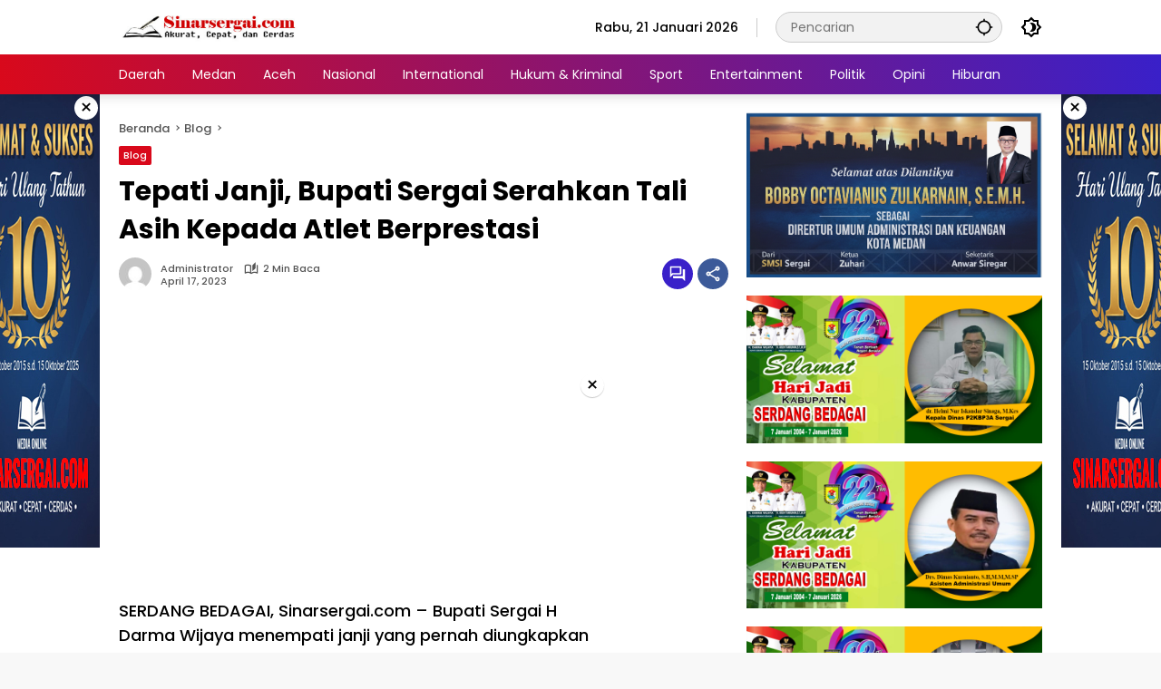

--- FILE ---
content_type: text/html; charset=utf-8
request_url: https://www.google.com/recaptcha/api2/aframe
body_size: 268
content:
<!DOCTYPE HTML><html><head><meta http-equiv="content-type" content="text/html; charset=UTF-8"></head><body><script nonce="ESN9wgJxI8IwGFwMbmvpJA">/** Anti-fraud and anti-abuse applications only. See google.com/recaptcha */ try{var clients={'sodar':'https://pagead2.googlesyndication.com/pagead/sodar?'};window.addEventListener("message",function(a){try{if(a.source===window.parent){var b=JSON.parse(a.data);var c=clients[b['id']];if(c){var d=document.createElement('img');d.src=c+b['params']+'&rc='+(localStorage.getItem("rc::a")?sessionStorage.getItem("rc::b"):"");window.document.body.appendChild(d);sessionStorage.setItem("rc::e",parseInt(sessionStorage.getItem("rc::e")||0)+1);localStorage.setItem("rc::h",'1768961523051');}}}catch(b){}});window.parent.postMessage("_grecaptcha_ready", "*");}catch(b){}</script></body></html>